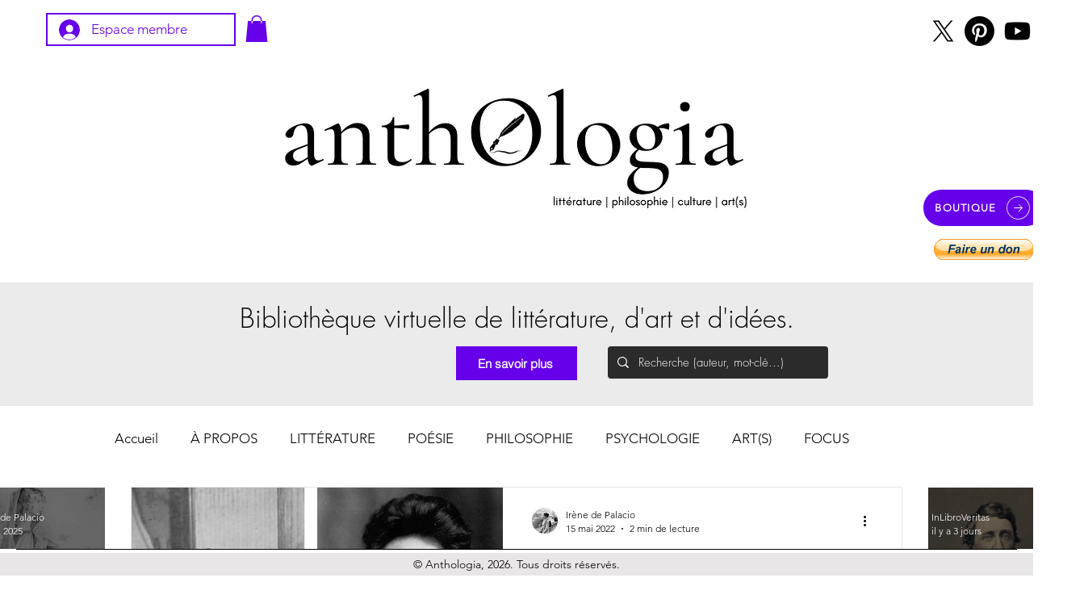

--- FILE ---
content_type: text/html; charset=utf-8
request_url: https://www.google.com/recaptcha/api2/aframe
body_size: 267
content:
<!DOCTYPE HTML><html><head><meta http-equiv="content-type" content="text/html; charset=UTF-8"></head><body><script nonce="ipY0zmiMNUeP7OTLK3kSmw">/** Anti-fraud and anti-abuse applications only. See google.com/recaptcha */ try{var clients={'sodar':'https://pagead2.googlesyndication.com/pagead/sodar?'};window.addEventListener("message",function(a){try{if(a.source===window.parent){var b=JSON.parse(a.data);var c=clients[b['id']];if(c){var d=document.createElement('img');d.src=c+b['params']+'&rc='+(localStorage.getItem("rc::a")?sessionStorage.getItem("rc::b"):"");window.document.body.appendChild(d);sessionStorage.setItem("rc::e",parseInt(sessionStorage.getItem("rc::e")||0)+1);localStorage.setItem("rc::h",'1768825421041');}}}catch(b){}});window.parent.postMessage("_grecaptcha_ready", "*");}catch(b){}</script></body></html>